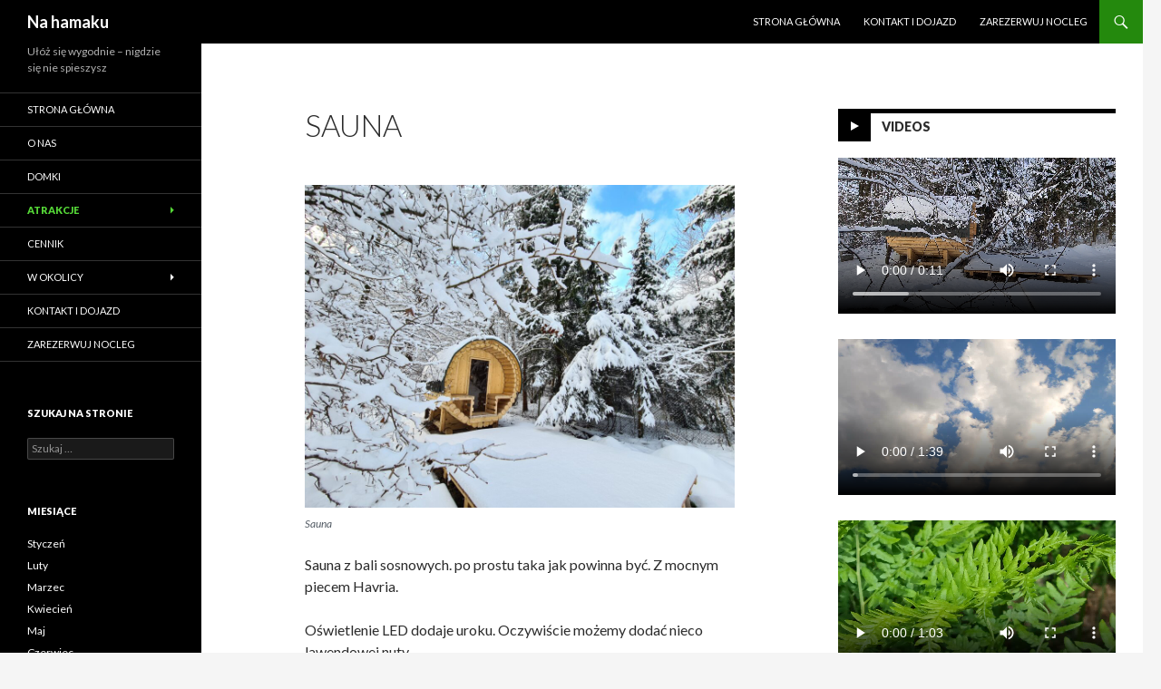

--- FILE ---
content_type: text/html; charset=UTF-8
request_url: http://nahamaku.eu/sauna/
body_size: 6335
content:
<!DOCTYPE html>
<!--[if IE 7]>
<html class="ie ie7" lang="pl-PL">
<![endif]-->
<!--[if IE 8]>
<html class="ie ie8" lang="pl-PL">
<![endif]-->
<!--[if !(IE 7) & !(IE 8)]><!-->
<html lang="pl-PL">
<!--<![endif]-->
<head>
	<meta charset="UTF-8">
	<meta name="viewport" content="width=device-width">
	<title>Sauna | Na hamaku</title>
	<link rel="profile" href="http://gmpg.org/xfn/11">
	<link rel="pingback" href="http://nahamaku.eu/xmlrpc.php">
	<!--[if lt IE 9]>
	<script src="http://nahamaku.eu/wp-content/themes/twentyfourteen/js/html5.js?ver=3.7.0"></script>
	<![endif]-->
	<link rel='dns-prefetch' href='//fonts.googleapis.com' />
<link rel='dns-prefetch' href='//s.w.org' />
<link href='https://fonts.gstatic.com' crossorigin rel='preconnect' />
<link rel="alternate" type="application/rss+xml" title="Na hamaku &raquo; Kanał z wpisami" href="http://nahamaku.eu/feed/" />
<link rel="alternate" type="application/rss+xml" title="Na hamaku &raquo; Kanał z komentarzami" href="http://nahamaku.eu/comments/feed/" />
		<script>
			window._wpemojiSettings = {"baseUrl":"https:\/\/s.w.org\/images\/core\/emoji\/12.0.0-1\/72x72\/","ext":".png","svgUrl":"https:\/\/s.w.org\/images\/core\/emoji\/12.0.0-1\/svg\/","svgExt":".svg","source":{"concatemoji":"http:\/\/nahamaku.eu\/wp-includes\/js\/wp-emoji-release.min.js?ver=5.4.18"}};
			/*! This file is auto-generated */
			!function(e,a,t){var n,r,o,i=a.createElement("canvas"),p=i.getContext&&i.getContext("2d");function s(e,t){var a=String.fromCharCode;p.clearRect(0,0,i.width,i.height),p.fillText(a.apply(this,e),0,0);e=i.toDataURL();return p.clearRect(0,0,i.width,i.height),p.fillText(a.apply(this,t),0,0),e===i.toDataURL()}function c(e){var t=a.createElement("script");t.src=e,t.defer=t.type="text/javascript",a.getElementsByTagName("head")[0].appendChild(t)}for(o=Array("flag","emoji"),t.supports={everything:!0,everythingExceptFlag:!0},r=0;r<o.length;r++)t.supports[o[r]]=function(e){if(!p||!p.fillText)return!1;switch(p.textBaseline="top",p.font="600 32px Arial",e){case"flag":return s([127987,65039,8205,9895,65039],[127987,65039,8203,9895,65039])?!1:!s([55356,56826,55356,56819],[55356,56826,8203,55356,56819])&&!s([55356,57332,56128,56423,56128,56418,56128,56421,56128,56430,56128,56423,56128,56447],[55356,57332,8203,56128,56423,8203,56128,56418,8203,56128,56421,8203,56128,56430,8203,56128,56423,8203,56128,56447]);case"emoji":return!s([55357,56424,55356,57342,8205,55358,56605,8205,55357,56424,55356,57340],[55357,56424,55356,57342,8203,55358,56605,8203,55357,56424,55356,57340])}return!1}(o[r]),t.supports.everything=t.supports.everything&&t.supports[o[r]],"flag"!==o[r]&&(t.supports.everythingExceptFlag=t.supports.everythingExceptFlag&&t.supports[o[r]]);t.supports.everythingExceptFlag=t.supports.everythingExceptFlag&&!t.supports.flag,t.DOMReady=!1,t.readyCallback=function(){t.DOMReady=!0},t.supports.everything||(n=function(){t.readyCallback()},a.addEventListener?(a.addEventListener("DOMContentLoaded",n,!1),e.addEventListener("load",n,!1)):(e.attachEvent("onload",n),a.attachEvent("onreadystatechange",function(){"complete"===a.readyState&&t.readyCallback()})),(n=t.source||{}).concatemoji?c(n.concatemoji):n.wpemoji&&n.twemoji&&(c(n.twemoji),c(n.wpemoji)))}(window,document,window._wpemojiSettings);
		</script>
		<style>
img.wp-smiley,
img.emoji {
	display: inline !important;
	border: none !important;
	box-shadow: none !important;
	height: 1em !important;
	width: 1em !important;
	margin: 0 .07em !important;
	vertical-align: -0.1em !important;
	background: none !important;
	padding: 0 !important;
}
</style>
	<link rel='stylesheet' id='wp-block-library-css'  href='http://nahamaku.eu/wp-includes/css/dist/block-library/style.min.css?ver=5.4.18' media='all' />
<link rel='stylesheet' id='wp-block-library-theme-css'  href='http://nahamaku.eu/wp-includes/css/dist/block-library/theme.min.css?ver=5.4.18' media='all' />
<link rel='stylesheet' id='twentyfourteen-lato-css'  href='https://fonts.googleapis.com/css?family=Lato%3A300%2C400%2C700%2C900%2C300italic%2C400italic%2C700italic&#038;subset=latin%2Clatin-ext&#038;display=fallback' media='all' />
<link rel='stylesheet' id='genericons-css'  href='http://nahamaku.eu/wp-content/themes/twentyfourteen/genericons/genericons.css?ver=3.0.3' media='all' />
<link rel='stylesheet' id='twentyfourteen-style-css'  href='http://nahamaku.eu/wp-content/themes/twentyfourteen/style.css?ver=20190507' media='all' />
<link rel='stylesheet' id='twentyfourteen-block-style-css'  href='http://nahamaku.eu/wp-content/themes/twentyfourteen/css/blocks.css?ver=20190102' media='all' />
<!--[if lt IE 9]>
<link rel='stylesheet' id='twentyfourteen-ie-css'  href='http://nahamaku.eu/wp-content/themes/twentyfourteen/css/ie.css?ver=20140701' media='all' />
<![endif]-->
<link rel='stylesheet' id='mediaelement-css'  href='http://nahamaku.eu/wp-includes/js/mediaelement/mediaelementplayer-legacy.min.css?ver=4.2.13-9993131' media='all' />
<link rel='stylesheet' id='wp-mediaelement-css'  href='http://nahamaku.eu/wp-includes/js/mediaelement/wp-mediaelement.min.css?ver=5.4.18' media='all' />
<script src='http://nahamaku.eu/wp-includes/js/jquery/jquery.js?ver=1.12.4-wp'></script>
<script src='http://nahamaku.eu/wp-includes/js/jquery/jquery-migrate.min.js?ver=1.4.1'></script>
<link rel='https://api.w.org/' href='http://nahamaku.eu/wp-json/' />
<link rel="EditURI" type="application/rsd+xml" title="RSD" href="http://nahamaku.eu/xmlrpc.php?rsd" />
<link rel="wlwmanifest" type="application/wlwmanifest+xml" href="http://nahamaku.eu/wp-includes/wlwmanifest.xml" /> 
<meta name="generator" content="WordPress 5.4.18" />
<link rel="canonical" href="http://nahamaku.eu/sauna/" />
<link rel='shortlink' href='http://nahamaku.eu/?p=1955' />
<link rel="alternate" type="application/json+oembed" href="http://nahamaku.eu/wp-json/oembed/1.0/embed?url=http%3A%2F%2Fnahamaku.eu%2Fsauna%2F" />
<link rel="alternate" type="text/xml+oembed" href="http://nahamaku.eu/wp-json/oembed/1.0/embed?url=http%3A%2F%2Fnahamaku.eu%2Fsauna%2F&#038;format=xml" />
</head>

<body class="page-template-default page page-id-1955 wp-embed-responsive masthead-fixed singular">
<div id="page" class="hfeed site">
	
	<header id="masthead" class="site-header" role="banner">
		<div class="header-main">
			<h1 class="site-title"><a href="http://nahamaku.eu/" rel="home">Na hamaku</a></h1>

			<div class="search-toggle">
				<a href="#search-container" class="screen-reader-text" aria-expanded="false" aria-controls="search-container">Szukaj</a>
			</div>

			<nav id="primary-navigation" class="site-navigation primary-navigation" role="navigation">
				<button class="menu-toggle">Menu główne</button>
				<a class="screen-reader-text skip-link" href="#content">Przeskocz do treści</a>
				<div class="menu-menu-gorne-container"><ul id="primary-menu" class="nav-menu"><li id="menu-item-1808" class="menu-item menu-item-type-custom menu-item-object-custom menu-item-home menu-item-1808"><a href="http://nahamaku.eu/">Strona główna</a></li>
<li id="menu-item-1809" class="menu-item menu-item-type-post_type menu-item-object-page menu-item-1809"><a href="http://nahamaku.eu/kontakt-i-dojazd/">Kontakt i dojazd</a></li>
<li id="menu-item-2067" class="menu-item menu-item-type-custom menu-item-object-custom menu-item-2067"><a href="http://roomadmin.pl/application/calendar/index?fh=82668386a88b40e813f7a8b2bad4a6824580601c">ZAREZERWUJ NOCLEG</a></li>
</ul></div>			</nav>
		</div>

		<div id="search-container" class="search-box-wrapper hide">
			<div class="search-box">
				<form role="search" method="get" class="search-form" action="http://nahamaku.eu/">
				<label>
					<span class="screen-reader-text">Szukaj:</span>
					<input type="search" class="search-field" placeholder="Szukaj &hellip;" value="" name="s" />
				</label>
				<input type="submit" class="search-submit" value="Szukaj" />
			</form>			</div>
		</div>
	</header><!-- #masthead -->

	<div id="main" class="site-main">

<div id="main-content" class="main-content">

	<div id="primary" class="content-area">
		<div id="content" class="site-content" role="main">

			
<article id="post-1955" class="post-1955 page type-page status-publish hentry">
	<header class="entry-header"><h1 class="entry-title">Sauna</h1></header><!-- .entry-header -->
	<div class="entry-content">
		
<p></p>



<figure class="wp-block-image size-large"><img src="http://nahamaku.eu/wp-content/uploads/2021/01/20210114_101432-1024x768.jpg" alt="" class="wp-image-1983" srcset="http://nahamaku.eu/wp-content/uploads/2021/01/20210114_101432-1024x768.jpg 1024w, http://nahamaku.eu/wp-content/uploads/2021/01/20210114_101432-300x225.jpg 300w, http://nahamaku.eu/wp-content/uploads/2021/01/20210114_101432-768x576.jpg 768w, http://nahamaku.eu/wp-content/uploads/2021/01/20210114_101432-1536x1152.jpg 1536w, http://nahamaku.eu/wp-content/uploads/2021/01/20210114_101432-2048x1536.jpg 2048w" sizes="(max-width: 1024px) 100vw, 1024px" /><figcaption>Sauna</figcaption></figure>



<p>Sauna z bali sosnowych. po prostu taka jak powinna być. Z mocnym piecem Havria.</p>



<p>Oświetlenie LED dodaje uroku. Oczywiście możemy dodać nieco lawendowej nuty&#8230;</p>



<figure class="wp-block-image size-large"><img src="http://nahamaku.eu/wp-content/uploads/2020/07/IMG-20200625-WA0008-1024x485.jpg" alt="" class="wp-image-1956" srcset="http://nahamaku.eu/wp-content/uploads/2020/07/IMG-20200625-WA0008-1024x485.jpg 1024w, http://nahamaku.eu/wp-content/uploads/2020/07/IMG-20200625-WA0008-300x142.jpg 300w, http://nahamaku.eu/wp-content/uploads/2020/07/IMG-20200625-WA0008-768x364.jpg 768w, http://nahamaku.eu/wp-content/uploads/2020/07/IMG-20200625-WA0008-1536x728.jpg 1536w, http://nahamaku.eu/wp-content/uploads/2020/07/IMG-20200625-WA0008.jpg 1599w" sizes="(max-width: 1024px) 100vw, 1024px" /><figcaption>Sauna wnętrze</figcaption></figure>



<p>Korzystanie z sauny nie podlega dodatkowym opłatom.</p>
	</div><!-- .entry-content -->
</article><!-- #post-1955 -->

		</div><!-- #content -->
	</div><!-- #primary -->
	<div id="content-sidebar" class="content-sidebar widget-area" role="complementary">
	<aside id="widget_twentyfourteen_ephemera-1" class="widget widget_twentyfourteen_ephemera">			<h1 class="widget-title video">
				<a class="entry-format" href="http://nahamaku.eu/type/video/">Videos</a>
			</h1>
			<ol>

								<li>
				<article class="post-1721 post type-post status-publish format-video hentry category-nahamaku post_format-post-format-video">
				<div class="entry-content">
					
<figure class="wp-block-video"><video controls src="http://nahamaku.eu/wp-content/uploads/2014/05/20210115_110713.mp4"></video></figure>



<figure class="wp-block-video"><video controls src="http://nahamaku.eu/wp-content/uploads/2014/05/nahamaku-4czerwca2021.mp4"></video></figure>



<figure class="wp-block-video"><video controls src="http://nahamaku.eu/wp-content/uploads/2022/06/maj-2022.mp4"></video></figure>
					</div><!-- .entry-content -->

					<header class="entry-header">
						<div class="entry-meta">
						<h1 class="entry-title"><a href="http://nahamaku.eu/sample-videos/" rel="bookmark">Video</a></h1><span class="entry-date"><a href="http://nahamaku.eu/sample-videos/" rel="bookmark"><time class="entry-date" datetime="2014-05-20T06:46:05+02:00">20 maja 2014</time></a></span> <span class="byline"><span class="author vcard"><a class="url fn n" href="http://nahamaku.eu/author/admin/" rel="author">admin</a></span></span>							<span class="comments-link"><a href="http://nahamaku.eu/sample-videos/#respond">Dodaj komentarz</a></span>
													</div><!-- .entry-meta -->
					</header><!-- .entry-header -->
				</article><!-- #post-1721 -->
				</li>
				
			</ol>
			<a class="post-format-archive-link" href="http://nahamaku.eu/type/video/">
				Więcej filmów <span class="meta-nav">&rarr;</span>			</a>
			</aside></div><!-- #content-sidebar -->
</div><!-- #main-content -->

<div id="secondary">
		<h2 class="site-description">Ułóż się wygodnie – nigdzie się nie spieszysz</h2>
	
		<nav role="navigation" class="navigation site-navigation secondary-navigation">
		<div class="menu-menu-bok-container"><ul id="menu-menu-bok" class="menu"><li id="menu-item-1792" class="menu-item menu-item-type-custom menu-item-object-custom menu-item-home menu-item-1792"><a href="http://nahamaku.eu/">Strona główna</a></li>
<li id="menu-item-1802" class="menu-item menu-item-type-post_type menu-item-object-page menu-item-1802"><a href="http://nahamaku.eu/o-nas/">O nas</a></li>
<li id="menu-item-1793" class="menu-item menu-item-type-post_type menu-item-object-page menu-item-1793"><a href="http://nahamaku.eu/domki/">Domki</a></li>
<li id="menu-item-1806" class="menu-item menu-item-type-custom menu-item-object-custom current-menu-ancestor current-menu-parent menu-item-has-children menu-item-1806"><a href="#">Atrakcje</a>
<ul class="sub-menu">
	<li id="menu-item-1796" class="menu-item menu-item-type-post_type menu-item-object-page menu-item-1796"><a href="http://nahamaku.eu/jacuzzi/">Jacuzzi</a></li>
	<li id="menu-item-1795" class="menu-item menu-item-type-post_type menu-item-object-page menu-item-1795"><a href="http://nahamaku.eu/hamaki/">Hamaki</a></li>
	<li id="menu-item-1803" class="menu-item menu-item-type-post_type menu-item-object-page menu-item-1803"><a href="http://nahamaku.eu/plac-zabaw/">Plac zabaw</a></li>
	<li id="menu-item-1999" class="menu-item menu-item-type-post_type menu-item-object-page current-menu-item page_item page-item-1955 current_page_item menu-item-1999"><a href="http://nahamaku.eu/sauna/" aria-current="page">Sauna</a></li>
</ul>
</li>
<li id="menu-item-1929" class="menu-item menu-item-type-post_type menu-item-object-page menu-item-1929"><a href="http://nahamaku.eu/cennik-2/">Cennik</a></li>
<li id="menu-item-1807" class="menu-item menu-item-type-custom menu-item-object-custom menu-item-has-children menu-item-1807"><a href="#">W okolicy</a>
<ul class="sub-menu">
	<li id="menu-item-1804" class="menu-item menu-item-type-post_type menu-item-object-page menu-item-1804"><a href="http://nahamaku.eu/rowery/">Rowery</a></li>
	<li id="menu-item-1797" class="menu-item menu-item-type-post_type menu-item-object-page menu-item-1797"><a href="http://nahamaku.eu/kajaki/">Kajaki</a></li>
	<li id="menu-item-1801" class="menu-item menu-item-type-post_type menu-item-object-page menu-item-1801"><a href="http://nahamaku.eu/nordic-walking/">Nordic Walking</a></li>
	<li id="menu-item-1798" class="menu-item menu-item-type-post_type menu-item-object-page menu-item-1798"><a href="http://nahamaku.eu/konie/">Konie</a></li>
	<li id="menu-item-1805" class="menu-item menu-item-type-post_type menu-item-object-page menu-item-1805"><a href="http://nahamaku.eu/wedkarstwo/">Wędkarstwo</a></li>
	<li id="menu-item-1794" class="menu-item menu-item-type-post_type menu-item-object-page menu-item-1794"><a href="http://nahamaku.eu/grzyby/">Grzyby</a></li>
	<li id="menu-item-1800" class="menu-item menu-item-type-post_type menu-item-object-page menu-item-1800"><a href="http://nahamaku.eu/narty/">Narty</a></li>
</ul>
</li>
<li id="menu-item-1799" class="menu-item menu-item-type-post_type menu-item-object-page menu-item-1799"><a href="http://nahamaku.eu/kontakt-i-dojazd/">Kontakt i dojazd</a></li>
<li id="menu-item-2066" class="menu-item menu-item-type-custom menu-item-object-custom menu-item-2066"><a href="http://roomadmin.pl/application/calendar/index?fh=82668386a88b40e813f7a8b2bad4a6824580601c">ZAREZERWUJ NOCLEG</a></li>
</ul></div>	</nav>
	
		<div id="primary-sidebar" class="primary-sidebar widget-area" role="complementary">
		<aside id="search-2" class="widget widget_search"><h1 class="widget-title">Szukaj na stronie</h1><form role="search" method="get" class="search-form" action="http://nahamaku.eu/">
				<label>
					<span class="screen-reader-text">Szukaj:</span>
					<input type="search" class="search-field" placeholder="Szukaj &hellip;" value="" name="s" />
				</label>
				<input type="submit" class="search-submit" value="Szukaj" />
			</form></aside><aside id="nav_menu-2" class="widget widget_nav_menu"><h1 class="widget-title">Miesiące</h1><div class="menu-miesiace-container"><ul id="menu-miesiace" class="menu"><li id="menu-item-1834" class="menu-item menu-item-type-post_type menu-item-object-page menu-item-1834"><a href="http://nahamaku.eu/styczen/">Styczeń</a></li>
<li id="menu-item-1833" class="menu-item menu-item-type-post_type menu-item-object-page menu-item-1833"><a href="http://nahamaku.eu/luty/">Luty</a></li>
<li id="menu-item-1832" class="menu-item menu-item-type-post_type menu-item-object-page menu-item-1832"><a href="http://nahamaku.eu/marzec/">Marzec</a></li>
<li id="menu-item-1831" class="menu-item menu-item-type-post_type menu-item-object-page menu-item-1831"><a href="http://nahamaku.eu/kwiecien/">Kwiecień</a></li>
<li id="menu-item-1830" class="menu-item menu-item-type-post_type menu-item-object-page menu-item-1830"><a href="http://nahamaku.eu/maj/">Maj</a></li>
<li id="menu-item-1829" class="menu-item menu-item-type-post_type menu-item-object-page menu-item-1829"><a href="http://nahamaku.eu/czerwiec/">Czerwiec</a></li>
<li id="menu-item-1828" class="menu-item menu-item-type-post_type menu-item-object-page menu-item-1828"><a href="http://nahamaku.eu/lipiec/">Lipiec</a></li>
<li id="menu-item-1827" class="menu-item menu-item-type-post_type menu-item-object-page menu-item-1827"><a href="http://nahamaku.eu/sierpien/">Sierpień</a></li>
</ul></div></aside>	</div><!-- #primary-sidebar -->
	</div><!-- #secondary -->

		</div><!-- #main -->

		<footer id="colophon" class="site-footer" role="contentinfo">

			
			<div class="site-info">
												<a href="https://pl.wordpress.org/" class="imprint">
					Dumnie wspierane przez WordPressa				</a>
			</div><!-- .site-info -->
		</footer><!-- #colophon -->
	</div><!-- #page -->

	<script src='http://nahamaku.eu/wp-content/themes/twentyfourteen/js/functions.js?ver=20171218'></script>
<script>
var mejsL10n = {"language":"pl","strings":{"mejs.download-file":"Pobierz plik","mejs.install-flash":"Korzystasz z przegl\u0105darki, kt\u00f3ra nie ma w\u0142\u0105czonej lub zainstalowanej wtyczki Flash player. W\u0142\u0105cz wtyczk\u0119 Flash player lub pobierz najnowsz\u0105 wersj\u0119 z https:\/\/get.adobe.com\/flashplayer\/","mejs.fullscreen":"Tryb pe\u0142noekranowy","mejs.play":"Odtw\u00f3rz","mejs.pause":"Zatrzymaj","mejs.time-slider":"Slider Czasu","mejs.time-help-text":"U\u017cyj strza\u0142ek lewo\/prawo aby przesun\u0105\u0107 o sekund\u0119 do przodu lub do ty\u0142u, strza\u0142ek g\u00f3ra\/d\u00f3\u0142 aby przesun\u0105\u0107 o dziesi\u0119\u0107 sekund.","mejs.live-broadcast":"Transmisja na \u017cywo","mejs.volume-help-text":"U\u017cywaj strza\u0142ek do g\u00f3ry\/do do\u0142u aby zwi\u0119kszy\u0107 lub zmniejszy\u0107 g\u0142o\u015bno\u015b\u0107.","mejs.unmute":"W\u0142\u0105cz dzwi\u0119k","mejs.mute":"Wycisz","mejs.volume-slider":"Suwak g\u0142o\u015bno\u015bci","mejs.video-player":"Odtwarzacz video","mejs.audio-player":"Odtwarzacz plik\u00f3w d\u017awi\u0119kowych","mejs.captions-subtitles":"Napisy","mejs.captions-chapters":"Rozdzia\u0142y","mejs.none":"Brak","mejs.afrikaans":"afrykanerski","mejs.albanian":"Alba\u0144ski","mejs.arabic":"arabski","mejs.belarusian":"bia\u0142oruski","mejs.bulgarian":"bu\u0142garski","mejs.catalan":"katalo\u0144ski","mejs.chinese":"chi\u0144ski","mejs.chinese-simplified":"chi\u0144ski (uproszczony)","mejs.chinese-traditional":"chi\u0144ski (tradycyjny)","mejs.croatian":"chorwacki","mejs.czech":"czeski","mejs.danish":"du\u0144ski","mejs.dutch":"holenderski","mejs.english":"angielski","mejs.estonian":"esto\u0144ski","mejs.filipino":"filipi\u0144ski","mejs.finnish":"fi\u0144ski","mejs.french":"francuski","mejs.galician":"galicyjski","mejs.german":"niemiecki","mejs.greek":"grecki","mejs.haitian-creole":"Kreolski haita\u0144ski","mejs.hebrew":"hebrajski","mejs.hindi":"hinduski","mejs.hungarian":"w\u0119gierski","mejs.icelandic":"islandzki","mejs.indonesian":"indonezyjski","mejs.irish":"irlandzki","mejs.italian":"w\u0142oski","mejs.japanese":"japo\u0144ski","mejs.korean":"korea\u0144ski","mejs.latvian":"\u0142otewski","mejs.lithuanian":"litewski","mejs.macedonian":"macedo\u0144ski","mejs.malay":"malajski","mejs.maltese":"malta\u0144ski","mejs.norwegian":"norweski","mejs.persian":"perski","mejs.polish":"polski","mejs.portuguese":"portugalski","mejs.romanian":"rumu\u0144ski","mejs.russian":"rosyjski","mejs.serbian":"serbski","mejs.slovak":"s\u0142owacki","mejs.slovenian":"s\u0142owe\u0144ski","mejs.spanish":"hiszpa\u0144ski","mejs.swahili":"suahili","mejs.swedish":"szwedzki","mejs.tagalog":"tagalski","mejs.thai":"tajski","mejs.turkish":"turecki","mejs.ukrainian":"ukrai\u0144ski","mejs.vietnamese":"wietnamski","mejs.welsh":"walijski","mejs.yiddish":"jidysz"}};
</script>
<script src='http://nahamaku.eu/wp-includes/js/mediaelement/mediaelement-and-player.min.js?ver=4.2.13-9993131'></script>
<script src='http://nahamaku.eu/wp-includes/js/mediaelement/mediaelement-migrate.min.js?ver=5.4.18'></script>
<script>
var _wpmejsSettings = {"pluginPath":"\/wp-includes\/js\/mediaelement\/","classPrefix":"mejs-","stretching":"responsive"};
</script>
<script src='http://nahamaku.eu/wp-includes/js/mediaelement/renderers/vimeo.min.js?ver=4.2.13-9993131'></script>
<script src='http://nahamaku.eu/wp-includes/js/mediaelement/wp-mediaelement.min.js?ver=5.4.18'></script>
<script src='http://nahamaku.eu/wp-includes/js/wp-embed.min.js?ver=5.4.18'></script>
</body>
</html>
